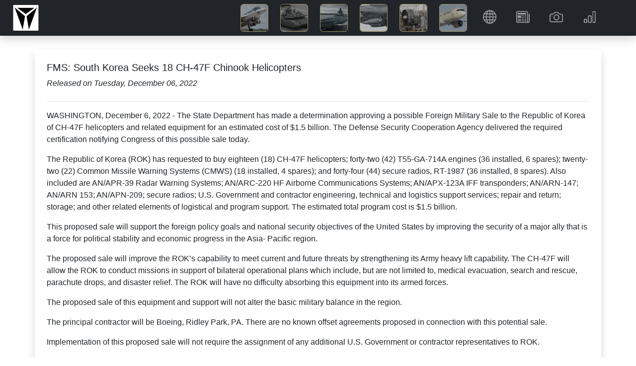

--- FILE ---
content_type: text/html; charset=utf-8
request_url: https://deagel.com/news/n000021937
body_size: 12835
content:
<!DOCTYPE html>
<html lang="en"><head><!--bl:24--><title></title><!--/bl:24--><!--bl:25--><meta name="description" content="" />
    <meta name="keywords" content="" />
    <link rel="canonical" href="https://www.deagel.com/">
    <meta property="og:locale" content="en_US">
    <meta property="og:type" content="news" /><meta property="og:url" content="https://www.deagel.com/news/n000021937" />
    <meta property="og:site_name" content="Guide to Military Equipment and Civil Aviation"><!--/bl:25-->
    <meta charset="utf-8">
    <meta name="viewport" content="width=device-width, initial-scale=1.0, maximum-scale=1.0, user-scalable=no">
    <meta name="robots" content="index, follow">
    <base href="/">
    <link href="css/bootstrap.min.css" rel="stylesheet">
    <link href="css/app.css" rel="stylesheet">
    <link href="css/custom.min.css?v=1" rel="stylesheet">
    <link href="css/bootstrap-icons-1.9.1/bootstrap-icons.css" rel="stylesheet">
    <link rel="stylesheet" href="_content/Radzen.Blazor/css/material-base.css"></head>
<body><div class="fixed-top m-auto col-12 col-xl-11" style="position:fixed; top:0;z-index:-100"><div class="me-0" id="intro"></div></div>

<nav class="navbar navbar-expand-md navbar-dark fixed-top bg-dark m-auto col-12 shadow"><a href="/"><img src="img/3a3.png" height="56" class="navbar-brand ms-4 p-0"></a>
    
    <button class="navbar-toggler me-2" type="button" data-bs-toggle="collapse" data-bs-target="#navbarCollapse" aria-controls="navbarCollapse" aria-expanded="false" aria-label="Toggle navigation"><span class="navbar-toggler-icon"></span></button>
    <div class="collapse navbar-collapse" id="navbarCollapse"><ul class="navbar-nav ms-auto me-2  me-lg-5"><li class="d-none d-md-inline me-1 me-xl-5 pt-4 text-white"><em><b></b></em></li>


            <li class="ms-4 ms-md-0 me-1 me-xl-4"><a href="/Aerospace Forces" class="nav-link icon-img p-md-0"><img src="img/3a31.jpg" width="56" alt="Aerospace Forces" class="border border-warning rounded-2"> <span class="d d-md-none ms-3">Aerospace Forces</span></a></li>
            <li class="ms-4 ms-md-0 me-1 me-xl-4"><a href="/Armies" class="nav-link icon-img p-md-0"><img src="img/3a32.jpg" width="56" alt="Armies" class="border border-warning rounded-2"> <span class="d d-md-none ms-3">Armies</span></a></li>
            <li class="ms-4 ms-md-0 me-1 me-xl-4"><a href="/Navies" class="nav-link icon-img p-md-0"><img src="img/3a33.jpg" width="56" alt="Navies" class="border border-warning rounded-2"> <span class="d d-md-none ms-3">Navies</span></a></li>
            <li class="ms-4 ms-md-0 me-1 me-xl-4"><a href="/Weapons" class="nav-link icon-img p-md-0"><img src="img/3a34.jpg" width="56" alt="Weapons" class="border border-warning rounded-2"> <span class="d d-md-none ms-3">Weapons</span></a></li>
            <li class="ms-4 ms-md-0 me-1 me-xl-4"><a href="/Components" class="nav-link icon-img p-md-0"><img src="img/3a35.jpg" width="56" alt="Components" class="border border-warning rounded-2"> <span class="d d-md-none ms-3">Components</span></a></li>
            <li class="ms-4 ms-md-0 me-1 me-xl-4"><a href="/Civil Aviation" class="nav-link icon-img p-md-0"><img src="img/3a36.jpg" width="56" alt="Civil Aviation" class="border border-warning rounded-2"> <span class="d d-md-none ms-3">Civil Aviation</span></a></li>


            <li class="ms-5 ms-md-0 me-1 me-lg-4"><a class="nav-link" href="/Country"><i class="bi bi-globe"></i> <span class="d d-md-none ms-4">Countries</span></a></li>
            <li class="ms-5 ms-md-0 me-1 me-lg-4"><a class="nav-link" href="/News"><i class="bi bi-newspaper"></i> <span class="d d-md-none ms-4">News</span></a></li>
            <li class="ms-5 ms-md-0 me-1 me-lg-4"><a class="nav-link" href="/Photo"><i class="bi bi-camera"></i> <span class="d d-md-none ms-4">Gallery</span></a></li>
            <li class="ms-5 ms-md-0 me-1 me-lg-4"><a class="nav-link" href="/Reports"><i class="bi bi-bar-chart"></i> <span class="d d-md-none ms-4">Reports</span></a></li></ul></div></nav>

<main b-n8h4c59eqs><div style="height: 100px;" b-n8h4c59eqs>&nbsp;</div>
    <!--bl:13--><!--bl:18--><!--bl:20--><!--bl:22--><!--/bl:22--><!--/bl:20-->

<!--bl:21--><!--bl:23--><!--/bl:23--><!--/bl:21--><!--/bl:18--><!--bl:19--><div class="spinner-border text-info" style="width:300px; height:300px" role="status"><span class="visually-hidden">Loading...</span></div><!--/bl:19--><!--/bl:13-->

    <div id="blazor-error-ui" b-n8h4c59eqs>
        An unhandled error has occurred.
        <a href class="reload" b-n8h4c59eqs>Reload</a>
        <a class="dismiss" b-n8h4c59eqs>🗙</a></div>

    <div class="container px-4 py-5 bg-white" b-n8h4c59eqs><p class="text-center bg-white py-5 text-muted" b-n8h4c59eqs>Copyright &#xA9; 2003-2026 deagel.com website. All rights reserved.</p></div></main>


<div class="rz-notification" style="position:fixed;z-index:1002;top:100px;float:right;right:10px;">
</div>


        
    
    <div class="modal fade" id="cs" tabindex="-1" aria-labelledby="cookieconsentLabel1" aria-hidden="true" data-mdb-backdrop="static" data-mdb-keyboard="false"><div class="modal-dialog modal-sm d-flex justify-content-center"><div class="modal-content text-center"><div class="modal-header d-flex justify-content-center"><h5 class="modal-title text-primary" id="cookieconsentLabel1">Cookies & Privacy</h5></div>
                <div class="modal-body p-4">
                    This website uses cookies to ensure you get the best experience on our website.
                </div>
                <div class="modal-footer d-flex justify-content-center"><button type="button" class="btn btn-primary" data-mdb-dismiss="modal" onclick="gdprClick()">Confirm</button></div></div></div></div>

    <script src="_framework/blazor.web.js"></script>
    <script src="js/jquery.min.js"></script>
    <script src="js/bootstrap.bundle.min.js"></script>
    <script src="js/custom2.min.js?v=1"></script>
    <script src="_content/Radzen.Blazor/Radzen.Blazor.js"></script>

    <script type="text/javascript">

        $(window).on('load', function () {
            setTimeout(() => {
                if (getCookie('gdpr') != 'true' || getCookie('gdpr') == null) {
                    $('#cs').modal('show');
                }
            }, "5000");
        });

        function setCookie(name, value, days) {
            var expires = "";
            if (days) {
                var date = new Date();
                date.setTime(date.getTime() + (days * 24 * 60 * 60 * 1000));
                expires = "; expires=" + date.toUTCString();
            }
            document.cookie = name + "=" + (value || "") + expires + "; path=/";
        }

        function gdprClick() {
            setCookie('gdpr', 'true', 365);
            $('#cs').modal('hide');
        }

        window.getCookie = function (name) {
            var match = document.cookie.match(new RegExp('(^| )' + name + '=([^;]+)'));
            if (match) return match[2];
        }
    </script></body></html><blazor-ssr><template blazor-component-id="24"><title>FMS: South Korea Seeks 18 CH-47F Chinook Helicopters</title></template><template blazor-component-id="25"><meta name="description" content="fms: south korea seeks 18 ch-47f chinook helicopters" />
    <meta name="keywords" content="fms: south korea seeks 18 ch-47f chinook helicopters boeing" />
    <link rel="canonical" href="https://www.deagel.com/">
    <meta property="og:locale" content="en_US">
    <meta property="og:type" content="news" /><meta property="og:title" content="KOREA &#x2013; CH-47F CHINOOK HELICOPTERS" /><meta property="og:url" content="https://www.deagel.com/news/n000021937" />
    <meta property="og:site_name" content="Guide to Military Equipment and Civil Aviation"><meta property="news:published_time" content="2022-12-06T09:51:21&#x2B;00:00" /></template><template blazor-component-id="13"><!--bl:18--><!--bl:20--><!--bl:22--><!--/bl:22--><!--/bl:20-->

<!--bl:21--><!--bl:23--><!--/bl:23--><!--/bl:21--><!--/bl:18--><div class="container px-4 py-2 bg-white shadow"><h5 class="pt-3">FMS: South Korea Seeks 18 CH-47F Chinook Helicopters</h5>
        <em>Released on Tuesday, December 06, 2022</em>
        <br><p class="border-bottom">&nbsp;</p>
        <p>WASHINGTON, December 6, 2022 - The State Department has made a determination approving a possible Foreign Military Sale to the Republic of Korea of CH-47F helicopters and related equipment for an estimated cost of $1.5 billion. The Defense Security Cooperation Agency delivered the required certification notifying Congress of this possible sale today.</p>
<p></p>
<p></p>
<p></p>
<p>The Republic of Korea (ROK) has requested to buy eighteen (18) CH-47F helicopters; forty-two (42) T55-GA-714A engines (36 installed, 6 spares); twenty-two (22) Common Missile Warning Systems (CMWS) (18 installed, 4 spares); and forty-four (44) secure radios, RT-1987 (36 installed, 8 spares). Also included are AN/APR-39 Radar Warning Systems; AN/ARC-220 HF Airborne Communications Systems; AN/APX-123A IFF transponders; AN/ARN-147; AN/ARN 153; AN/APN-209; secure radios; U.S. Government and contractor engineering, technical and logistics support services; repair and return; storage; and other related elements of logistical and program support. The estimated total program cost is $1.5 billion.</p>
<p></p>
<p></p>
<p></p>
<p>This proposed sale will support the foreign policy goals and national security objectives of the United States by improving the security of a major ally that is a force for political stability and economic progress in the Asia- Pacific region.</p>
<p></p>
<p></p>
<p></p>
<p>The proposed sale will improve the ROK’s capability to meet current and future threats by strengthening its Army heavy lift capability. The CH-47F will allow the ROK to conduct missions in support of bilateral operational plans which include, but are not limited to, medical evacuation, search and rescue, parachute drops, and disaster relief. The ROK will have no difficulty absorbing this equipment into its armed forces.</p>
<p></p>
<p></p>
<p></p>
<p>The proposed sale of this equipment and support will not alter the basic military balance in the region.</p>
<p></p>
<p></p>
<p></p>
<p>The principal contractor will be Boeing, Ridley Park, PA. There are no known offset agreements proposed in connection with this potential sale.</p>
<p></p>
<p></p>
<p></p>
<p>Implementation of this proposed sale will not require the assignment of any additional U.S. Government or contractor representatives to ROK.</p>
<p></p>
<p></p>
<p></p>
<p>There will be no adverse impact on U.S. defense readiness as a result of this proposed sale.</p>
<p></p>
<p></p>
<p></p>
<p>This notice of a potential sale is required by law. The description and dollar value is for the highest estimated quantity and dollar value based on initial requirements. Actual dollar value will be lower depending on final requirements, budget authority, and signed sales agreement(s), if and when concluded.</p>

        <p>&nbsp;</p><p><em>Source: <a href="https://www.dsca.mil/press-media/major-arms-sales/korea-ch-47f-chinook-helicopters">KOREA &#x2013; CH-47F CHINOOK HELICOPTERS</a></em></p><div class="container px-2 py-5 bg-white"><h5 class="pb-2 border-bottom">Resources</h5>

            <div class="row g-3 row-cols-1 row-cols-lg-2"><div class="feature col"><b>CMWS</b> <span>- </span>Common Missile Warning System<br><b>DSCA</b> <span>- </span>Defense Security Cooperation Agency<br><b>FMS</b> <span>- </span>Foreign Military Sale<br><b>IFF</b> <span>- </span>Identification Friend or Foe<br><b>ROK</b> <span>- </span>Republic of Korea<br><b>US</b> <span>- </span>United States<br></div><div class="feature col"><i>Components : </i> <a href="components/anaar-57/a001337#001">AN/AAR-57 CMWS</a><br><i>Components : </i> <a href="components/anapr-39/a001394#001">AN/APR-39</a><br><i>Aerospace Forces : </i> <a href="aerospace forces/h-47 chinook/a000504#006">CH-47F Block II Chinook</a><br><i>Components : </i> <a href="components/t55/a000888#001">T55</a><br></div><div class="feature col"><img height="14" width="24" src="img/flags/c0110.png" /> <a href="country/South Korea">South Korea</a><br></div></div></div></div></template><blazor-ssr-end></blazor-ssr-end></blazor-ssr><!--Blazor-Server-Component-State:CfDJ8PcCULPD9P5CtV3u/DOuLkHt0mmJwlzCQc0/sCYtUOwxY/[base64]/[base64]>